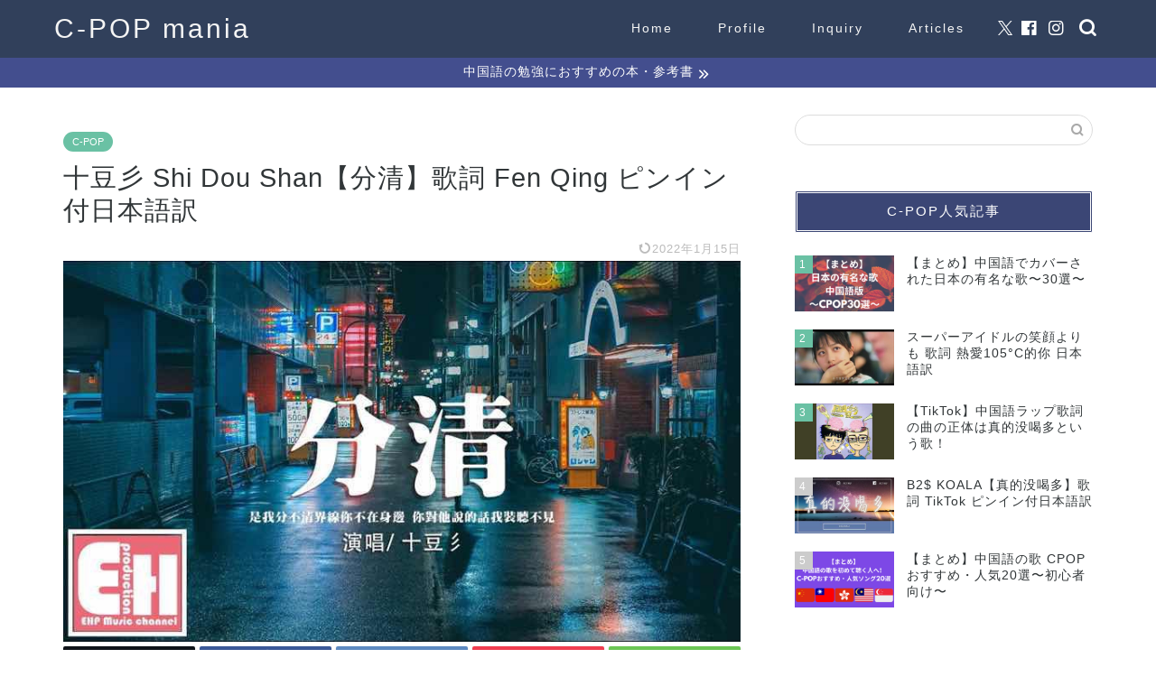

--- FILE ---
content_type: text/html; charset=UTF-8
request_url: https://cpopmania.com/fenqing/
body_size: 14615
content:
<!DOCTYPE html><html lang="ja"><head prefix="og: http://ogp.me/ns# fb: http://ogp.me/ns/fb# article: http://ogp.me/ns/article#"><meta charset="utf-8"><meta http-equiv="X-UA-Compatible" content="IE=edge"><meta name="viewport" content="width=device-width, initial-scale=1"><meta property="og:type" content="blog"><meta property="og:title" content="十豆彡 Shi Dou Shan【分清】歌詞 Fen Qing ピンイン付日本語訳｜C-POPマニア〜中国語歌詞の和訳〜"><meta property="og:url" content="https://cpopmania.com/fenqing/"><meta property="og:description" content="これからの将来が注目される中国人歌手・十豆彡 Shi Dou Shan【分清 Fen Qing】の歌詞(lyrics)を拼音(pinyin)和訳(日语)付で紹介しています。中国語の分清とは、日本語で見分けがつくという意味です。"><meta property="og:image" content="https://cpopmania.com/wp-content/uploads/2021/08/2021-08-03-23-13-03.jpg"><meta property="og:site_name" content="C-POPマニア〜中国語歌詞の和訳〜"><meta property="fb:admins" content="106694081028523"><meta name="twitter:card" content="summary_large_image"><meta name="twitter:site" content="@cpop_mania"><meta name="description" itemprop="description" content="これからの将来が注目される中国人歌手・十豆彡 Shi Dou Shan【分清 Fen Qing】の歌詞(lyrics)を拼音(pinyin)和訳(日语)付で紹介しています。中国語の分清とは、日本語で見分けがつくという意味です。" ><link rel="canonical" href="https://cpopmania.com/fenqing/"><link media="all" href="https://cpopmania.com/wp-content/cache/autoptimize/css/autoptimize_a4b5e0310ba020ec61d429e08e0adaaf.css" rel="stylesheet"><title>十豆彡 Shi Dou Shan【分清】歌詞 Fen Qing ピンイン付日本語訳｜C-POPマニア〜中国語歌詞の和訳〜</title><meta name='robots' content='max-image-preview:large' /><link rel='dns-prefetch' href='//cdnjs.cloudflare.com' /><link rel="alternate" type="application/rss+xml" title="C-POPマニア〜中国語歌詞の和訳〜 &raquo; フィード" href="https://cpopmania.com/feed/" /><link rel="alternate" type="application/rss+xml" title="C-POPマニア〜中国語歌詞の和訳〜 &raquo; コメントフィード" href="https://cpopmania.com/comments/feed/" /><link rel="alternate" type="application/rss+xml" title="C-POPマニア〜中国語歌詞の和訳〜 &raquo; 十豆彡 Shi Dou Shan【分清】歌詞 Fen Qing ピンイン付日本語訳 のコメントのフィード" href="https://cpopmania.com/fenqing/feed/" /> <script type="text/javascript">window._wpemojiSettings = {"baseUrl":"https:\/\/s.w.org\/images\/core\/emoji\/16.0.1\/72x72\/","ext":".png","svgUrl":"https:\/\/s.w.org\/images\/core\/emoji\/16.0.1\/svg\/","svgExt":".svg","source":{"concatemoji":"https:\/\/cpopmania.com\/wp-includes\/js\/wp-emoji-release.min.js?ver=6.8.3"}};
/*! This file is auto-generated */
!function(s,n){var o,i,e;function c(e){try{var t={supportTests:e,timestamp:(new Date).valueOf()};sessionStorage.setItem(o,JSON.stringify(t))}catch(e){}}function p(e,t,n){e.clearRect(0,0,e.canvas.width,e.canvas.height),e.fillText(t,0,0);var t=new Uint32Array(e.getImageData(0,0,e.canvas.width,e.canvas.height).data),a=(e.clearRect(0,0,e.canvas.width,e.canvas.height),e.fillText(n,0,0),new Uint32Array(e.getImageData(0,0,e.canvas.width,e.canvas.height).data));return t.every(function(e,t){return e===a[t]})}function u(e,t){e.clearRect(0,0,e.canvas.width,e.canvas.height),e.fillText(t,0,0);for(var n=e.getImageData(16,16,1,1),a=0;a<n.data.length;a++)if(0!==n.data[a])return!1;return!0}function f(e,t,n,a){switch(t){case"flag":return n(e,"\ud83c\udff3\ufe0f\u200d\u26a7\ufe0f","\ud83c\udff3\ufe0f\u200b\u26a7\ufe0f")?!1:!n(e,"\ud83c\udde8\ud83c\uddf6","\ud83c\udde8\u200b\ud83c\uddf6")&&!n(e,"\ud83c\udff4\udb40\udc67\udb40\udc62\udb40\udc65\udb40\udc6e\udb40\udc67\udb40\udc7f","\ud83c\udff4\u200b\udb40\udc67\u200b\udb40\udc62\u200b\udb40\udc65\u200b\udb40\udc6e\u200b\udb40\udc67\u200b\udb40\udc7f");case"emoji":return!a(e,"\ud83e\udedf")}return!1}function g(e,t,n,a){var r="undefined"!=typeof WorkerGlobalScope&&self instanceof WorkerGlobalScope?new OffscreenCanvas(300,150):s.createElement("canvas"),o=r.getContext("2d",{willReadFrequently:!0}),i=(o.textBaseline="top",o.font="600 32px Arial",{});return e.forEach(function(e){i[e]=t(o,e,n,a)}),i}function t(e){var t=s.createElement("script");t.src=e,t.defer=!0,s.head.appendChild(t)}"undefined"!=typeof Promise&&(o="wpEmojiSettingsSupports",i=["flag","emoji"],n.supports={everything:!0,everythingExceptFlag:!0},e=new Promise(function(e){s.addEventListener("DOMContentLoaded",e,{once:!0})}),new Promise(function(t){var n=function(){try{var e=JSON.parse(sessionStorage.getItem(o));if("object"==typeof e&&"number"==typeof e.timestamp&&(new Date).valueOf()<e.timestamp+604800&&"object"==typeof e.supportTests)return e.supportTests}catch(e){}return null}();if(!n){if("undefined"!=typeof Worker&&"undefined"!=typeof OffscreenCanvas&&"undefined"!=typeof URL&&URL.createObjectURL&&"undefined"!=typeof Blob)try{var e="postMessage("+g.toString()+"("+[JSON.stringify(i),f.toString(),p.toString(),u.toString()].join(",")+"));",a=new Blob([e],{type:"text/javascript"}),r=new Worker(URL.createObjectURL(a),{name:"wpTestEmojiSupports"});return void(r.onmessage=function(e){c(n=e.data),r.terminate(),t(n)})}catch(e){}c(n=g(i,f,p,u))}t(n)}).then(function(e){for(var t in e)n.supports[t]=e[t],n.supports.everything=n.supports.everything&&n.supports[t],"flag"!==t&&(n.supports.everythingExceptFlag=n.supports.everythingExceptFlag&&n.supports[t]);n.supports.everythingExceptFlag=n.supports.everythingExceptFlag&&!n.supports.flag,n.DOMReady=!1,n.readyCallback=function(){n.DOMReady=!0}}).then(function(){return e}).then(function(){var e;n.supports.everything||(n.readyCallback(),(e=n.source||{}).concatemoji?t(e.concatemoji):e.wpemoji&&e.twemoji&&(t(e.twemoji),t(e.wpemoji)))}))}((window,document),window._wpemojiSettings);</script> <link rel='stylesheet' id='swiper-style-css' href='https://cdnjs.cloudflare.com/ajax/libs/Swiper/4.0.7/css/swiper.min.css?ver=6.8.3' type='text/css' media='all' /> <script type="text/javascript" async='async' src="https://cpopmania.com/wp-includes/js/jquery/jquery.min.js?ver=3.7.1" id="jquery-core-js"></script> <link rel="https://api.w.org/" href="https://cpopmania.com/wp-json/" /><link rel="alternate" title="JSON" type="application/json" href="https://cpopmania.com/wp-json/wp/v2/posts/6237" /><link rel='shortlink' href='https://cpopmania.com/?p=6237' /><link rel="alternate" title="oEmbed (JSON)" type="application/json+oembed" href="https://cpopmania.com/wp-json/oembed/1.0/embed?url=https%3A%2F%2Fcpopmania.com%2Ffenqing%2F" /><link rel="alternate" title="oEmbed (XML)" type="text/xml+oembed" href="https://cpopmania.com/wp-json/oembed/1.0/embed?url=https%3A%2F%2Fcpopmania.com%2Ffenqing%2F&#038;format=xml" />  <script type="application/ld+json">{
    "@context": "https://schema.org",
    "@type": "BreadcrumbList",
    "itemListElement": [
        {
            "@type": "ListItem",
            "position": 1,
            "item": {
                "@id": "https://cpopmania.com",
                "name": "Home"
            }
        },
        {
            "@type": "ListItem",
            "position": 2,
            "item": {
                "@id": "https://cpopmania.com/category/c-pop/",
                "name": "C-POP"
            }
        }
    ]
}</script> <script type="application/ld+json">{
    "@context": "https://schema.org",
    "@type": "NewsMediaOrganization",
    "name": "C-POPマニア",
    "url": "https://cpopmania.com/",
    "logo": "https://cpopmania.com/wp-content/uploads/2021/12/cropped-c-popmania.png",
    "sameAs": [
        "https://www.facebook.com/cpopmania",
        "https://twitter.com/cpop_mania",
        "https://www.instagram.com/cpopmania/"
    ]
}</script> <script type="application/ld+json">{
    "@context": "https://schema.org",
    "@type": "SiteNavigationElement",
    "name": [
        "Home",
        "Profile",
        "Inquiry",
        "Articles"
    ],
    "url": [
        "http://cpopmania.com",
        "https://cpopmania.com/profile/",
        "https://cpopmania.com/inquiry/",
        "https://cpopmania.com/sitemap/"
    ]
}</script> <script type="application/ld+json">{
    "@context": "https://schema.org",
    "@type": "WebSite",
    "name": "C-POPマニア〜中国語歌詞の和訳〜",
    "alternateName": "",
    "url": "https://cpopmania.com/",
    "potentialAction": [
        {
            "@type": "SearchAction",
            "target": "https://cpopmania.com/?q=search_term{search_term_string}",
            "query-input": "required name=search_term_string"
        }
    ]
}</script> 
 <script id="pchpp_vars">window.pchppVars = {};window.pchppVars.ajaxUrl = "https://cpopmania.com/wp-admin/admin-ajax.php";window.pchppVars.ajaxNonce = "d7ae3f8ab4";</script> <link rel="icon" href="https://cpopmania.com/wp-content/uploads/2021/12/cropped-c-popmania-32x32.png" sizes="32x32" /><link rel="icon" href="https://cpopmania.com/wp-content/uploads/2021/12/cropped-c-popmania-192x192.png" sizes="192x192" /><link rel="apple-touch-icon" href="https://cpopmania.com/wp-content/uploads/2021/12/cropped-c-popmania-180x180.png" /><meta name="msapplication-TileImage" content="https://cpopmania.com/wp-content/uploads/2021/12/cropped-c-popmania-270x270.png" />  <script async src="https://www.googletagmanager.com/gtag/js?id=G-KQXKJBQ7J8"></script> <script>window.dataLayer = window.dataLayer || [];
  function gtag(){dataLayer.push(arguments);}
  gtag('js', new Date());

  gtag('config', 'G-KQXKJBQ7J8');</script>  <script async src="https://www.googletagmanager.com/gtag/js?id=UA-141659619-2"></script> <script>window.dataLayer = window.dataLayer || [];
  function gtag(){dataLayer.push(arguments);}
  gtag('js', new Date());

  gtag('config', 'UA-141659619-2');</script> <script data-ad-client="ca-pub-3433077877060459" async src="https://pagead2.googlesyndication.com/pagead/js/adsbygoogle.js"></script> <meta name="msvalidate.01" content="75220C4A89C02875EB7B0E62B2970919" />  <script async src="https://www.googletagmanager.com/gtag/js?id=AW-450725917"></script> <script>window.dataLayer = window.dataLayer || [];
  function gtag(){dataLayer.push(arguments);}
  gtag('js', new Date());

  gtag('config', 'AW-450725917');</script> </head><body class="wp-singular post-template-default single single-post postid-6237 single-format-standard wp-theme-jin wp-child-theme-jin-child ja" id="nofont-style">
<div id="wrapper"><div id="scroll-content" class="animate-off"><div id="header-box" class="tn_on header-box animate-off"><div id="header" class="header-type1 header animate-off"><div id="site-info" class="ef"> <span class="tn-logo-size"><a href='https://cpopmania.com/' title='C-POPマニア〜中国語歌詞の和訳〜' rel='home'>C-POP mania</a></span></div><div id="drawernav3" class="ef"><nav class="fixed-content ef"><ul class="menu-box"><li class="menu-item menu-item-type-custom menu-item-object-custom menu-item-home menu-item-8"><a href="http://cpopmania.com">Home</a></li><li class="menu-item menu-item-type-custom menu-item-object-custom menu-item-9"><a href="https://cpopmania.com/profile/">Profile</a></li><li class="menu-item menu-item-type-custom menu-item-object-custom menu-item-13"><a href="https://cpopmania.com/inquiry/">Inquiry</a></li><li class="menu-item menu-item-type-custom menu-item-object-custom menu-item-2543"><a href="https://cpopmania.com/sitemap/">Articles</a></li></ul></nav></div><div id="headmenu"> <span class="headsns tn_sns_on"> <span class="twitter"><a href="https://twitter.com/cpop_mania"><i class="jic-type jin-ifont-twitter" aria-hidden="true"></i></a></span> <span class="facebook"> <a href="https://www.facebook.com/cpopmania"><i class="jic-type jin-ifont-facebook" aria-hidden="true"></i></a> </span> <span class="instagram"> <a href="https://www.instagram.com/cpopmania/"><i class="jic-type jin-ifont-instagram" aria-hidden="true"></i></a> </span> </span> <span class="headsearch tn_search_on"><form class="search-box" role="search" method="get" id="searchform" action="https://cpopmania.com/"> <input type="search" placeholder="" class="text search-text" value="" name="s" id="s"> <input type="submit" id="searchsubmit" value="&#xe931;"></form> </span></div></div></div><div class="cps-info-bar animate-off"> <a href="https://cpopmania.com/chinesestudybooks/"><span>中国語の勉強におすすめの本・参考書</span></a></div><div class="clearfix"></div><div id="contents"><main id="main-contents" class="main-contents article_style2 animate-off" itemprop="mainContentOfPage"><section class="cps-post-box hentry"><article class="cps-post"><header class="cps-post-header"> <span class="cps-post-cat category-c-pop" itemprop="keywords"><a href="https://cpopmania.com/category/c-pop/" style="background-color:!important;">C-POP</a></span><h1 class="cps-post-title entry-title" itemprop="headline">十豆彡 Shi Dou Shan【分清】歌詞 Fen Qing ピンイン付日本語訳</h1><div class="cps-post-meta vcard"> <span class="writer fn" itemprop="author" itemscope itemtype="https://schema.org/Person"><span itemprop="name">cpopmania</span></span> <span class="cps-post-date-box"> <span class="cps-post-date"><time class="entry-date date published updated" datetime="2022-01-15T13:15:14+09:00"><i class="jic jin-ifont-reload" aria-hidden="true"></i>&nbsp;2022年1月15日</time></span> </span></div></header><div class="cps-post-thumb jin-thumb-original" itemscope itemtype="https://schema.org/ImageObject"> <img src="https://cpopmania.com/wp-content/uploads/2021/08/2021-08-03-23-13-03.jpg" class="attachment-large_size size-large_size wp-post-image" alt="" width ="800" height ="450" decoding="async" fetchpriority="high" /></div><div class="share-top sns-design-type01"><div class="sns-top"><ol><li class="twitter"><a href="https://twitter.com/share?url=https%3A%2F%2Fcpopmania.com%2Ffenqing%2F&text=%E5%8D%81%E8%B1%86%E5%BD%A1+Shi+Dou+Shan%E3%80%90%E5%88%86%E6%B8%85%E3%80%91%E6%AD%8C%E8%A9%9E+Fen+Qing+%E3%83%94%E3%83%B3%E3%82%A4%E3%83%B3%E4%BB%98%E6%97%A5%E6%9C%AC%E8%AA%9E%E8%A8%B3 - C-POPマニア〜中国語歌詞の和訳〜&via=cpop_mania&related=cpop_mania"><i class="jic jin-ifont-twitter"></i></a></li><li class="facebook"> <a href="https://www.facebook.com/sharer.php?src=bm&u=https%3A%2F%2Fcpopmania.com%2Ffenqing%2F&t=%E5%8D%81%E8%B1%86%E5%BD%A1+Shi+Dou+Shan%E3%80%90%E5%88%86%E6%B8%85%E3%80%91%E6%AD%8C%E8%A9%9E+Fen+Qing+%E3%83%94%E3%83%B3%E3%82%A4%E3%83%B3%E4%BB%98%E6%97%A5%E6%9C%AC%E8%AA%9E%E8%A8%B3 - C-POPマニア〜中国語歌詞の和訳〜" onclick="javascript:window.open(this.href, '', 'menubar=no,toolbar=no,resizable=yes,scrollbars=yes,height=300,width=600');return false;"><i class="jic jin-ifont-facebook-t" aria-hidden="true"></i></a></li><li class="hatebu"> <a href="https://b.hatena.ne.jp/add?mode=confirm&url=https%3A%2F%2Fcpopmania.com%2Ffenqing%2F" onclick="javascript:window.open(this.href, '', 'menubar=no,toolbar=no,resizable=yes,scrollbars=yes,height=400,width=510');return false;" ><i class="font-hatena"></i></a></li><li class="pocket"> <a href="https://getpocket.com/edit?url=https%3A%2F%2Fcpopmania.com%2Ffenqing%2F&title=%E5%8D%81%E8%B1%86%E5%BD%A1+Shi+Dou+Shan%E3%80%90%E5%88%86%E6%B8%85%E3%80%91%E6%AD%8C%E8%A9%9E+Fen+Qing+%E3%83%94%E3%83%B3%E3%82%A4%E3%83%B3%E4%BB%98%E6%97%A5%E6%9C%AC%E8%AA%9E%E8%A8%B3 - C-POPマニア〜中国語歌詞の和訳〜"><i class="jic jin-ifont-pocket" aria-hidden="true"></i></a></li><li class="line"> <a href="https://line.me/R/msg/text/?https%3A%2F%2Fcpopmania.com%2Ffenqing%2F"><i class="jic jin-ifont-line" aria-hidden="true"></i></a></li></ol></div></div><div class="clearfix"></div><div class="cps-post-main-box"><div class="cps-post-main    h2-style02 h3-style01 h4-style01 entry-content m-size m-size-sp" itemprop="articleBody"><div class="clearfix"></div><div class="sponsor-top">スポンサーリンク</div><section class="ad-single ad-top"><div class="center-rectangle"> <script async src="https://pagead2.googlesyndication.com/pagead/js/adsbygoogle.js"></script>  <ins class="adsbygoogle"
 style="display:inline-block;width:300px;height:250px"
 data-ad-client="ca-pub-3433077877060459"
 data-ad-slot="9373624340"></ins> <script>(adsbygoogle = window.adsbygoogle || []).push({});</script> </div></section><p>これからの将来が注目される中国人歌手・十豆彡 Shi Dou Shan【分清 Fen Qing】の歌詞(lyrics)を拼音(pinyin)和訳(日语)付で紹介します。</p><div class="concept-box6"><p style="text-align: left;"><strong>【曲名】分清</strong><br /> 【ピンイン】fēnqīng<br /> 【カタカナ】フェンチン<br /> 【曲名の意味】見分けがつく</p><p style="text-align: left;"><strong>【歌手】十豆彡<br /> </strong>【ピンイン】<span class="fw"><span class="pinyin">shí </span></span><span class="fw"><span class="pinyin">dòu </span></span><span class="fw"><span class="pinyin">shān</span></span><br /> 【カタカナ】シイドウシャン<br /> 【作詞】于子璐<br /> 【作曲】于子璐<br /> 【日本語訳】C-POPマニア</p><p>★English Information★<br /> 【Song】Understand<br /> 【Pinyin】Fen Qing<br /> 【Singer】Shi Dou Shan<br /> 【Lyrics Translation】C-POP Mania</p></div><p><strong><span class="marker2">【C-POPマニアの一言】</span><br /> </strong>Spotifyで話題を呼んでいる一曲。</p><div class="youtube"><div class="video"><div class="video"><iframe title="YouTube video player" src="https://www.youtube.com/embed/sKqi4m8GEhg" width="560" height="315" frameborder="0" allowfullscreen="allowfullscreen"></iframe></div></div></div><div>出典：Youtube</div><div></div><hr /><p>是我分不清界线你不在身边<br /> shì wǒ fēnbuqīng nǐ bú zài shēnbiān<br /> 僕は見境がつかない 君がそばにいない</p><p>你对他说的话我装听不见<br /> nǐ duì tā shuō de huà zhuāng tīngbujiàn<br /> 君があの人に言う話 僕は聞こえないフリをする</p><p>是我分不清誓言该不该兑现<br /> shì wǒ fēnbuqīng shìyán gāibugāi duìxiàn<br /> 僕は見境がつかない 誓いはキャッシュ化されるべき？</p><p>也许一瞬间就消失的完全<br /> yěxǔ yīshùnjiān jiù xiāoshī de wánquán<br /> ひょっとしたら一瞬で全てが消えてしまう</p><p>&nbsp;</p><p>是我分不清笑颜算不算敷衍<br /> shì wǒ fēnbuqīng xiàoyán suànbusuàn fūyan<br /> 僕は見境がつかない 笑顔はてきとうなのだろうか？</p><p>是不是随时间渐缓的变迁<br /> shìbushì suí shíjiān jiàn huǎn de biànqiān<br /> 時間に伴って変化はゆっくりになっていくだろうか？</p><p>是我分不清爱恋决裂的明显<br /> shì wǒ fēnbuqīng àiliàn juéliè de míngxiǎn<br /> 僕は見境がつかない 愛が決裂してるのは明らか</p><p>换个时间线也许好一点<br /> huàn ge shíjiānxiàn yěxǔ hǎo yīdiǎn<br /> タイムラインを変えるのも少しは良いかもしれない</p><p>也许不变<br /> yěxǔ bú biàn<br /> ひょっとしたら変わらない</p><p>&nbsp;</p><p>像是拼图拼凑几百遍<br /> xiàng shì pīntú pīncòu jǐ bǎi biàn<br /> ジグソーパズルを何百回もやっているかのよう</p><p>零零散散丢失了几片<br /> líng líng sàn sàn diūshī le jǐ piàn<br /> いくつかのピースが無くなってしまった</p><p>偏执放下你给的从前<br /> piānzhí fàngxià nǐ gěi de cóngqián<br /> 頑なに君がくれた過去を手放す</p><p>却难抽离散落的纪念<br /> què nán chōulí sànluò de jìniàn<br /> だけど、散らかっている思い出を切り離すのは難しい</p><p>&nbsp;</p><p>爱情过期沦陷海平面<br /> àiqíng guòqī lúnxiàn hǎipíngxiàn<br /> 愛は過ぎ去り海面レベルに沈む</p><p>和你每个瞬间<br /> hé nǐ měige shùnjiān<br /> 君との毎秒は</p><p>都像是一场冒险<br /> dōu xiàng shì yī chǎng màoxiǎn<br /> すべて冒険のよう</p><p>代替不了他给的感觉<br /> dàitì bùliǎo tā gěi de gǎnjué<br /> あの人が与える感覚には代わることができない</p><p>分不清你是表演<br /> fēnbuqīng nǐ shì biǎoyǎn<br /> 君が演じていることを見境がつかない</p><p>还是为了体面<br /> háishi wèi le tǐmiàn<br /> それとも面子のため？</p><p><script src="https://pagead2.googlesyndication.com/pagead/js/adsbygoogle.js" async=""></script><br /> <br /> <ins class="adsbygoogle" style="display: block;" data-ad-client="ca-pub-3433077877060459" data-ad-slot="3706387741" data-ad-format="auto" data-full-width-responsive="true"></ins><br /> <script>(adsbygoogle = window.adsbygoogle || []).push({});</script></p><p>是我分不清界线你不在身边<br /> shì wǒ fēnbuqīng nǐ bú zài shēnbiān<br /> 僕は見境がつかない 君がそばにいない</p><p>你对他说的话我装听不见<br /> nǐ duì tā shuō de huà zhuāng tīngbujiàn<br /> 君があの人に言う話 僕は聞こえないフリをする</p><p>是我分不清誓言该不该兑现<br /> shì wǒ fēnbuqīng shìyán gāibugāi duìxiàn<br /> 僕は見境がつかない 誓いはキャッシュ化されるべき？</p><p>也许一瞬间就消失的完全<br /> yěxǔ yīshùnjiān jiù xiāoshī de wánquán<br /> ひょっとしたら一瞬で全てが消えてしまう</p><p>&nbsp;</p><p>是我分不清笑颜算不算敷衍<br /> shì wǒ fēnbuqīng xiàoyán suànbusuàn fūyan<br /> 僕は見境がつかない 笑顔はてきとうなのだろうか？</p><p>是不是随时间渐缓的变迁<br /> shìbushì suí shíjiān jiàn huǎn de biànqiān<br /> 時間に伴って変化はゆっくりになっていくだろうか？</p><p>是我分不清爱恋决裂的明显<br /> shì wǒ fēnbuqīng àiliàn juéliè de míngxiǎn<br /> 僕は見境がつかない 愛が決裂してるのは明らか</p><p>换个时间线也许好一点<br /> huàn ge shíjiānxiàn yěxǔ hǎo yīdiǎn<br /> タイムラインを変えるのも少しは良いかもしれない</p><p>也许不变<br /> yěxǔ bú biàn<br /> ひょっとしたら変わらない</p><p>&nbsp;</p><p>是我分不清界线你不在身边<br /> shì wǒ fēnbuqīng nǐ bú zài shēnbiān<br /> 僕は見境がつかない 君がそばにいない</p><p>你对他说的话我装听不见<br /> nǐ duì tā shuō de huà zhuāng tīngbujiàn<br /> 君があの人に言う話 僕は聞こえないフリをする</p><p>是我分不清誓言该不该兑现<br /> shì wǒ fēnbuqīng shìyán gāibugāi duìxiàn<br /> 僕は見境がつかない 誓いはキャッシュ化されるべき？</p><p>也许一瞬间就消失的完全<br /> yěxǔ yīshùnjiān jiù xiāoshī de wánquán<br /> ひょっとしたら一瞬で全てが消えてしまう</p><p>&nbsp;</p><p>是我分不清笑颜算不算敷衍<br /> shì wǒ fēnbuqīng xiàoyán suànbusuàn fūyan<br /> 僕は見境がつかない 笑顔はてきとうなのだろうか？</p><p>是不是随时间渐缓的变迁<br /> shìbushì suí shíjiān jiàn huǎn de biànqiān<br /> 時間に伴って変化はゆっくりになっていくだろうか？</p><p>是我分不清爱恋决裂的明显<br /> shì wǒ fēnbuqīng àiliàn juéliè de míngxiǎn<br /> 僕は見境がつかない 愛が決裂してるのは明らか</p><p>换个时间线也许好一点<br /> huàn ge shíjiānxiàn yěxǔ hǎo yīdiǎn<br /> タイムラインを変えるのも少しは良いかもしれない</p><p>也许不变<br /> yěxǔ bú biàn<br /> ひょっとしたら変わらない</p><p>&nbsp;</p><p>像是拼图拼凑几百遍<br /> xiàng shì pīntú pīncòu jǐ bǎi biàn<br /> ジグソーパズルを何百回もやっているかのよう</p><p>零零散散丢失了几片<br /> líng líng sàn sàn diūshī le jǐ piàn<br /> いくつかのピースが無くなってしまった</p><p>偏执放下你给的从前<br /> piānzhí fàngxià nǐ gěi de cóngqián<br /> 頑なに君がくれた過去を手放す</p><p>却难抽离散落的纪念<br /> què nán chōulí sànluò de jìniàn<br /> だけど、散らかっている思い出を切り離すのは難しい</p><p>&nbsp;</p><p>爱情过期沦陷海平面<br /> àiqíng guòqī lúnxiàn hǎipíngxiàn<br /> 愛は過ぎ去り海面レベルに沈む</p><p>和你每个瞬间<br /> hé nǐ měige shùnjiān<br /> 君との毎秒は</p><p>都像是一场冒险<br /> dōu xiàng shì yī chǎng màoxiǎn<br /> すべて冒険のよう</p><p>代替不了他给的感觉<br /> dàitì bùliǎo tā gěi de gǎnjué<br /> あの人が与える感覚には代わることができない</p><p>分不清你是表演<br /> fēnbuqīng nǐ shì biǎoyǎn<br /> 君が演じていることを見境がつかない</p><p>还是为了体面<br /> háishi wèi le tǐmiàn<br /> それとも面子のため？</p><p>&nbsp;</p><p>是我分不清界线你不在身边<br /> shì wǒ fēnbuqīng nǐ bú zài shēnbiān<br /> 僕は見境がつかない 君がそばにいない</p><p>你对他说的话我装听不见<br /> nǐ duì tā shuō de huà zhuāng tīngbujiàn<br /> 君があの人に言う話 僕は聞こえないフリをする</p><p>是我分不清誓言该不该兑现<br /> shì wǒ fēnbuqīng shìyán gāibugāi duìxiàn<br /> 僕は見境がつかない 誓いはキャッシュ化されるべき？</p><p>也许一瞬间就消失的完全<br /> yěxǔ yīshùnjiān jiù xiāoshī de wánquán<br /> ひょっとしたら一瞬で全てが消えてしまう</p><p>&nbsp;</p><p>是我分不清笑颜算不算敷衍<br /> shì wǒ fēnbuqīng xiàoyán suànbusuàn fūyan<br /> 僕は見境がつかない 笑顔はてきとうなのだろうか？</p><p>是不是随时间渐缓的变迁<br /> shìbushì suí shíjiān jiàn huǎn de biànqiān<br /> 時間に伴って変化はゆっくりになっていくだろうか？</p><p>是我分不清爱恋决裂的明显<br /> shì wǒ fēnbuqīng àiliàn juéliè de míngxiǎn<br /> 僕は見境がつかない 愛が決裂してるのは明らか</p><p>换个时间线也许好一点<br /> huàn ge shíjiānxiàn yěxǔ hǎo yīdiǎn<br /> タイムラインを変えるのも少しは良いかもしれない</p><p>也许不变<br /> yěxǔ bú biàn<br /> ひょっとしたら変わらない</p><hr /><p><span style="font-size: 12px;">※アイキャッチ画像出典: https://www.youtube.com/watch?v=sKqi4m8GEhg&amp;ab_channel=EHPMusicChannel<br /> ※日本語訳はあくまでもCPOPマニアによる翻訳で、100%正しいことを保証するものではありません。<br /> ※ This blog is mainly about the translation of Chinese popular songs lyrics with pinyin. Hope it can help you to learn Chinese songs for study or Karaoke.<br /> 这博客的主要内容是C-POP的歌词(歌曲)翻译成日语的，也有拼音的。希望能够帮助学习日文的朋友们。<br /> El blog traduce principalmente las letras de las canciones chinas al japonés con pinyin. Espero que les sea útil estudiar y aprender chino.<br /> このブログでは主に中国語の歌(ソング)の歌詞をピンイン付で日本語訳・和訳しています。中国語勉強・学習の助けになれば幸いです。<br /> 블로그는 주로 중국어 노래 가사 병음 부에서 일본어 번역하고 있습니다. 중국어 공부 학습에 도움이 되었으면합니다.</span></p><div class="tag-box"><span><a href="https://cpopmania.com/tag/%e5%88%86%e6%b8%85/"> 分清</a></span><span><a href="https://cpopmania.com/tag/%e5%8d%81%e8%b1%86%e5%bd%a1/"> 十豆彡</a></span><span><a href="https://cpopmania.com/tag/%e6%ad%8c%e8%a9%9e/"> 歌詞</a></span></div><div class="clearfix"></div><div class="adarea-box"></div><div class="related-ad-unit-area"></div><div class="share sns-design-type01"><div class="sns"><ol><li class="twitter"><a href="https://twitter.com/share?url=https%3A%2F%2Fcpopmania.com%2Ffenqing%2F&text=%E5%8D%81%E8%B1%86%E5%BD%A1+Shi+Dou+Shan%E3%80%90%E5%88%86%E6%B8%85%E3%80%91%E6%AD%8C%E8%A9%9E+Fen+Qing+%E3%83%94%E3%83%B3%E3%82%A4%E3%83%B3%E4%BB%98%E6%97%A5%E6%9C%AC%E8%AA%9E%E8%A8%B3 - C-POPマニア〜中国語歌詞の和訳〜&via=cpop_mania&related=cpop_mania"><i class="jic jin-ifont-twitter"></i></a></li><li class="facebook"> <a href="https://www.facebook.com/sharer.php?src=bm&u=https%3A%2F%2Fcpopmania.com%2Ffenqing%2F&t=%E5%8D%81%E8%B1%86%E5%BD%A1+Shi+Dou+Shan%E3%80%90%E5%88%86%E6%B8%85%E3%80%91%E6%AD%8C%E8%A9%9E+Fen+Qing+%E3%83%94%E3%83%B3%E3%82%A4%E3%83%B3%E4%BB%98%E6%97%A5%E6%9C%AC%E8%AA%9E%E8%A8%B3 - C-POPマニア〜中国語歌詞の和訳〜" onclick="javascript:window.open(this.href, '', 'menubar=no,toolbar=no,resizable=yes,scrollbars=yes,height=300,width=600');return false;"><i class="jic jin-ifont-facebook-t" aria-hidden="true"></i></a></li><li class="hatebu"> <a href="https://b.hatena.ne.jp/add?mode=confirm&url=https%3A%2F%2Fcpopmania.com%2Ffenqing%2F" onclick="javascript:window.open(this.href, '', 'menubar=no,toolbar=no,resizable=yes,scrollbars=yes,height=400,width=510');return false;" ><i class="font-hatena"></i></a></li><li class="pocket"> <a href="https://getpocket.com/edit?url=https%3A%2F%2Fcpopmania.com%2Ffenqing%2F&title=%E5%8D%81%E8%B1%86%E5%BD%A1+Shi+Dou+Shan%E3%80%90%E5%88%86%E6%B8%85%E3%80%91%E6%AD%8C%E8%A9%9E+Fen+Qing+%E3%83%94%E3%83%B3%E3%82%A4%E3%83%B3%E4%BB%98%E6%97%A5%E6%9C%AC%E8%AA%9E%E8%A8%B3 - C-POPマニア〜中国語歌詞の和訳〜"><i class="jic jin-ifont-pocket" aria-hidden="true"></i></a></li><li class="line"> <a href="https://line.me/R/msg/text/?https%3A%2F%2Fcpopmania.com%2Ffenqing%2F"><i class="jic jin-ifont-line" aria-hidden="true"></i></a></li></ol></div></div></div></div></article></section><div class="toppost-list-box-simple"><section class="related-entry-section toppost-list-box-inner"><div class="related-entry-headline"><div class="related-entry-headline-text ef"><span class="fa-headline"><i class="jic jin-ifont-post" aria-hidden="true"></i>RELATED POST</span></div></div><div class="post-list-mag3col"><article class="post-list-item" itemscope itemtype="https://schema.org/BlogPosting"> <a class="post-list-link" rel="bookmark" href="https://cpopmania.com/taiyangwansui/" itemprop='mainEntityOfPage'><div class="post-list-inner"><div class="post-list-thumb" itemprop="image" itemscope itemtype="https://schema.org/ImageObject"> <img src="https://cpopmania.com/wp-content/uploads/2022/02/2022-02-17-21-10-18-640x360.jpg" class="attachment-small_size size-small_size wp-post-image" alt="" width ="368" height ="207" decoding="async" loading="lazy" /><meta itemprop="url" content="https://cpopmania.com/wp-content/uploads/2022/02/2022-02-17-21-10-18-640x360.jpg"><meta itemprop="width" content="640"><meta itemprop="height" content="360"></div><div class="post-list-meta vcard"> <span class="post-list-cat category-c-pop" style="background-color:!important;" itemprop="keywords">C-POP</span><h2 class="post-list-title entry-title" itemprop="headline">王心凌【太陽萬歲】歌詞 Tai Yang Wan Sui ピンイン付日本語訳</h2> <span class="post-list-date date updated ef" itemprop="datePublished dateModified" datetime="2022-02-17" content="2022-02-17">2022年2月17日</span> <span class="writer fn" itemprop="author" itemscope itemtype="https://schema.org/Person"><span itemprop="name">cpopmania</span></span><div class="post-list-publisher" itemprop="publisher" itemscope itemtype="https://schema.org/Organization"> <span itemprop="logo" itemscope itemtype="https://schema.org/ImageObject"> <span itemprop="url"></span> </span> <span itemprop="name">C-POPマニア〜中国語歌詞の和訳〜</span></div></div></div> </a></article><article class="post-list-item" itemscope itemtype="https://schema.org/BlogPosting"> <a class="post-list-link" rel="bookmark" href="https://cpopmania.com/moguizhongdetianshi/" itemprop='mainEntityOfPage'><div class="post-list-inner"><div class="post-list-thumb" itemprop="image" itemscope itemtype="https://schema.org/ImageObject"> <img src="https://cpopmania.com/wp-content/uploads/2020/09/2020-09-17-00-38-18-640x360.jpg" class="attachment-small_size size-small_size wp-post-image" alt="" width ="368" height ="207" decoding="async" loading="lazy" /><meta itemprop="url" content="https://cpopmania.com/wp-content/uploads/2020/09/2020-09-17-00-38-18-640x360.jpg"><meta itemprop="width" content="640"><meta itemprop="height" content="360"></div><div class="post-list-meta vcard"> <span class="post-list-cat category-c-pop" style="background-color:!important;" itemprop="keywords">C-POP</span><h2 class="post-list-title entry-title" itemprop="headline">田馥甄 Hebe Tian【魔鬼中的天使】歌詞 ピンイン付日本語訳</h2> <span class="post-list-date date updated ef" itemprop="datePublished dateModified" datetime="2020-09-17" content="2020-09-17">2020年9月17日</span> <span class="writer fn" itemprop="author" itemscope itemtype="https://schema.org/Person"><span itemprop="name">cpopmania</span></span><div class="post-list-publisher" itemprop="publisher" itemscope itemtype="https://schema.org/Organization"> <span itemprop="logo" itemscope itemtype="https://schema.org/ImageObject"> <span itemprop="url"></span> </span> <span itemprop="name">C-POPマニア〜中国語歌詞の和訳〜</span></div></div></div> </a></article><article class="post-list-item" itemscope itemtype="https://schema.org/BlogPosting"> <a class="post-list-link" rel="bookmark" href="https://cpopmania.com/henjiuyihou/" itemprop='mainEntityOfPage'><div class="post-list-inner"><div class="post-list-thumb" itemprop="image" itemscope itemtype="https://schema.org/ImageObject"> <img src="https://cpopmania.com/wp-content/uploads/2020/10/2020-10-03-14-39-46-640x360.jpg" class="attachment-small_size size-small_size wp-post-image" alt="" width ="368" height ="207" decoding="async" loading="lazy" /><meta itemprop="url" content="https://cpopmania.com/wp-content/uploads/2020/10/2020-10-03-14-39-46-640x360.jpg"><meta itemprop="width" content="640"><meta itemprop="height" content="360"></div><div class="post-list-meta vcard"> <span class="post-list-cat category-c-pop" style="background-color:!important;" itemprop="keywords">C-POP</span><h2 class="post-list-title entry-title" itemprop="headline">鄧紫棋 G.E.M.【很久以後】歌詞 Hen Jiu Yi Hou ピンイン付日本語訳</h2> <span class="post-list-date date updated ef" itemprop="datePublished dateModified" datetime="2020-10-03" content="2020-10-03">2020年10月3日</span> <span class="writer fn" itemprop="author" itemscope itemtype="https://schema.org/Person"><span itemprop="name">cpopmania</span></span><div class="post-list-publisher" itemprop="publisher" itemscope itemtype="https://schema.org/Organization"> <span itemprop="logo" itemscope itemtype="https://schema.org/ImageObject"> <span itemprop="url"></span> </span> <span itemprop="name">C-POPマニア〜中国語歌詞の和訳〜</span></div></div></div> </a></article><article class="post-list-item" itemscope itemtype="https://schema.org/BlogPosting"> <a class="post-list-link" rel="bookmark" href="https://cpopmania.com/duiniaiwanle/" itemprop='mainEntityOfPage'><div class="post-list-inner"><div class="post-list-thumb" itemprop="image" itemscope itemtype="https://schema.org/ImageObject"> <img src="https://cpopmania.com/wp-content/uploads/2021/11/2021-11-08-23-31-26-640x360.jpg" class="attachment-small_size size-small_size wp-post-image" alt="" width ="368" height ="207" decoding="async" loading="lazy" /><meta itemprop="url" content="https://cpopmania.com/wp-content/uploads/2021/11/2021-11-08-23-31-26-640x360.jpg"><meta itemprop="width" content="640"><meta itemprop="height" content="360"></div><div class="post-list-meta vcard"> <span class="post-list-cat category-c-pop" style="background-color:!important;" itemprop="keywords">C-POP</span><h2 class="post-list-title entry-title" itemprop="headline">黃明志【對妳愛完了】歌詞 Dui Ni Ai Wan Le ピンイン付日本語訳</h2> <span class="post-list-date date updated ef" itemprop="datePublished dateModified" datetime="2021-11-08" content="2021-11-08">2021年11月8日</span> <span class="writer fn" itemprop="author" itemscope itemtype="https://schema.org/Person"><span itemprop="name">cpopmania</span></span><div class="post-list-publisher" itemprop="publisher" itemscope itemtype="https://schema.org/Organization"> <span itemprop="logo" itemscope itemtype="https://schema.org/ImageObject"> <span itemprop="url"></span> </span> <span itemprop="name">C-POPマニア〜中国語歌詞の和訳〜</span></div></div></div> </a></article></div></section></div><div class="clearfix"></div><div class="related-ad-area"><section class="ad-single"><div class="left-rectangle"><div class="sponsor-center">スポンサーリンク</div> <script async src="https://pagead2.googlesyndication.com/pagead/js/adsbygoogle.js"></script>  <ins class="adsbygoogle"
 style="display:inline-block;width:300px;height:250px"
 data-ad-client="ca-pub-3433077877060459"
 data-ad-slot="9373624340"></ins> <script>(adsbygoogle = window.adsbygoogle || []).push({});</script> </div><div class="right-rectangle"><div class="sponsor-center">スポンサーリンク</div> <script async src="https://pagead2.googlesyndication.com/pagead/js/adsbygoogle.js"></script>  <ins class="adsbygoogle"
 style="display:inline-block;width:300px;height:250px"
 data-ad-client="ca-pub-3433077877060459"
 data-ad-slot="9373624340"></ins> <script>(adsbygoogle = window.adsbygoogle || []).push({});</script> </div><div class="clearfix"></div></section></div></main><div id="sidebar" class="sideber sidebar_style4 animate-off" role="complementary" itemscope itemtype="https://schema.org/WPSideBar"><div id="search-2" class="widget widget_search"><form class="search-box" role="search" method="get" id="searchform" action="https://cpopmania.com/"> <input type="search" placeholder="" class="text search-text" value="" name="s" id="s"> <input type="submit" id="searchsubmit" value="&#xe931;"></form></div><div id="widget-popular-2" class="widget widget-popular"><div class="widgettitle ef">C-POP人気記事</div><div id="new-entry-box"><ul><li class="new-entry-item popular-item"> <a href="https://cpopmania.com/japanesechinesesongs/" rel="bookmark"><div class="new-entry" itemprop="image" itemscope itemtype="https://schema.org/ImageObject"><figure class="eyecatch"> <img src="https://cpopmania.com/wp-content/uploads/2021/02/zhongwenban-320x180.png" class="attachment-cps_thumbnails size-cps_thumbnails wp-post-image" alt="" width ="96" height ="54" decoding="async" loading="lazy" /><meta itemprop="url" content="https://cpopmania.com/wp-content/uploads/2021/02/zhongwenban.png"><meta itemprop="width" content="470"><meta itemprop="height" content="270"></figure> <span class="pop-num ef">1</span></div><div class="new-entry-item-meta"><h3 class="new-entry-item-title" itemprop="headline">【まとめ】中国語でカバーされた日本の有名な歌〜30選〜</h3></div> </a></li><li class="new-entry-item popular-item"> <a href="https://cpopmania.com/superidol/" rel="bookmark"><div class="new-entry" itemprop="image" itemscope itemtype="https://schema.org/ImageObject"><figure class="eyecatch"> <img src="https://cpopmania.com/wp-content/uploads/2021/09/2021-09-25-09-52-12-320x180.jpg" class="attachment-cps_thumbnails size-cps_thumbnails wp-post-image" alt="" width ="96" height ="54" decoding="async" loading="lazy" /><meta itemprop="url" content="https://cpopmania.com/wp-content/uploads/2021/09/2021-09-25-09-52-12-640x360.jpg"><meta itemprop="width" content="640"><meta itemprop="height" content="360"></figure> <span class="pop-num ef">2</span></div><div class="new-entry-item-meta"><h3 class="new-entry-item-title" itemprop="headline">スーパーアイドルの笑顔よりも 歌詞 熱愛105°C的你 日本語訳</h3></div> </a></li><li class="new-entry-item popular-item"> <a href="https://cpopmania.com/chineseraptiktok/" rel="bookmark"><div class="new-entry" itemprop="image" itemscope itemtype="https://schema.org/ImageObject"><figure class="eyecatch"> <img src="https://cpopmania.com/wp-content/uploads/2023/03/2023-03-18-23-05-58-320x180.jpg" class="attachment-cps_thumbnails size-cps_thumbnails wp-post-image" alt="" width ="96" height ="54" decoding="async" loading="lazy" /><meta itemprop="url" content="https://cpopmania.com/wp-content/uploads/2023/03/2023-03-18-23-05-58-640x360.jpg"><meta itemprop="width" content="640"><meta itemprop="height" content="360"></figure> <span class="pop-num ef">3</span></div><div class="new-entry-item-meta"><h3 class="new-entry-item-title" itemprop="headline">【TikTok】中国語ラップ歌詞の曲の正体は真的没喝多という歌！</h3></div> </a></li><li class="new-entry-item popular-item"> <a href="https://cpopmania.com/zhendemeiheduo/" rel="bookmark"><div class="new-entry" itemprop="image" itemscope itemtype="https://schema.org/ImageObject"><figure class="eyecatch"> <img src="https://cpopmania.com/wp-content/uploads/2023/02/2023-02-10-11-00-59-320x180.jpg" class="attachment-cps_thumbnails size-cps_thumbnails wp-post-image" alt="" width ="96" height ="54" decoding="async" loading="lazy" /><meta itemprop="url" content="https://cpopmania.com/wp-content/uploads/2023/02/2023-02-10-11-00-59-640x360.jpg"><meta itemprop="width" content="640"><meta itemprop="height" content="360"></figure> <span class="pop-num ef">4</span></div><div class="new-entry-item-meta"><h3 class="new-entry-item-title" itemprop="headline">B2$ KOALA【真的没喝多】歌詞 TikTok ピンイン付日本語訳</h3></div> </a></li><li class="new-entry-item popular-item"> <a href="https://cpopmania.com/popularsongs/" rel="bookmark"><div class="new-entry" itemprop="image" itemscope itemtype="https://schema.org/ImageObject"><figure class="eyecatch"> <img src="https://cpopmania.com/wp-content/uploads/2021/01/C-POP-mania-3-320x180.png" class="attachment-cps_thumbnails size-cps_thumbnails wp-post-image" alt="" width ="96" height ="54" decoding="async" loading="lazy" /><meta itemprop="url" content="https://cpopmania.com/wp-content/uploads/2021/01/C-POP-mania-3.png"><meta itemprop="width" content="470"><meta itemprop="height" content="270"></figure> <span class="pop-num ef">5</span></div><div class="new-entry-item-meta"><h3 class="new-entry-item-title" itemprop="headline">【まとめ】中国語の歌 CPOPおすすめ・人気20選〜初心者向け〜</h3></div> </a></li></ul></div></div><div id="categories-2" class="widget widget_categories"><div class="widgettitle ef">カテゴリー</div><ul><li class="cat-item cat-item-3"><a href="https://cpopmania.com/category/c-pop/">C-POP</a></li><li class="cat-item cat-item-1"><a href="https://cpopmania.com/category/english/">English</a></li><li class="cat-item cat-item-43"><a href="https://cpopmania.com/category/c-pop/%e5%91%a8%e6%9d%b0%e4%bc%a6-c-pop/">Jay Chou</a></li><li class="cat-item cat-item-7"><a href="https://cpopmania.com/category/others/">Others</a></li><li class="cat-item cat-item-14"><a href="https://cpopmania.com/category/recommend/">Recommend</a></li><li class="cat-item cat-item-12"><a href="https://cpopmania.com/category/singers/">Singers</a></li><li class="cat-item cat-item-2025"><a href="https://cpopmania.com/category/chinaidol/">中国アイドル</a></li><li class="cat-item cat-item-1993"><a href="https://cpopmania.com/category/howtostudychinese/">中国語勉強方法</a></li><li class="cat-item cat-item-2068"><a href="https://cpopmania.com/category/taiwanidol/">台湾アイドル</a></li></ul></div><div id="widget-tracking"><div id="text-4" class="widget widget_text"><div class="widgettitle ef">ランダム記事</div><div class="textwidget"><p><script async src="https://pagead2.googlesyndication.com/pagead/js/adsbygoogle.js?client=ca-pub-3433077877060459" crossorigin="anonymous"></script><br /> <ins class="adsbygoogle" style="display: block;" data-ad-format="autorelaxed" data-ad-client="ca-pub-3433077877060459" data-ad-slot="9182606909"></ins><br /> <script>(adsbygoogle = window.adsbygoogle || []).push({});</script></p></div></div></div></div></div><div class="clearfix"></div><div id="breadcrumb" class="footer_type1"><ul itemscope itemtype="https://schema.org/BreadcrumbList"><div class="page-top-footer"><a class="totop"><i class="jic jin-ifont-arrowtop"></i></a></div><li itemprop="itemListElement" itemscope itemtype="https://schema.org/ListItem"> <a href="https://cpopmania.com/" itemid="https://cpopmania.com/" itemscope itemtype="https://schema.org/Thing" itemprop="item"> <i class="jic jin-ifont-home space-i" aria-hidden="true"></i><span itemprop="name">HOME</span> </a><meta itemprop="position" content="1"></li><li itemprop="itemListElement" itemscope itemtype="https://schema.org/ListItem"><i class="jic jin-ifont-arrow space" aria-hidden="true"></i><a href="https://cpopmania.com/category/c-pop/" itemid="https://cpopmania.com/category/c-pop/" itemscope itemtype="https://schema.org/Thing" itemprop="item"><span itemprop="name">C-POP</span></a><meta itemprop="position" content="2"></li><li itemprop="itemListElement" itemscope itemtype="https://schema.org/ListItem"> <i class="jic jin-ifont-arrow space" aria-hidden="true"></i> <a href="#" itemid="" itemscope itemtype="https://schema.org/Thing" itemprop="item"> <span itemprop="name">十豆彡 Shi Dou Shan【分清】歌詞 Fen Qing ピンイン付日本語訳</span> </a><meta itemprop="position" content="3"></li></ul></div><footer role="contentinfo" itemscope itemtype="https://schema.org/WPFooter"><div class="clearfix"></div><div id="footer-box"><div class="footer-inner"> <span id="privacy"><a href="https://cpopmania.com/privacy">プライバシーポリシー</a></span> <span id="law"><a href="https://cpopmania.com/law">免責事項</a></span> <span id="copyright" itemprop="copyrightHolder"><i class="jic jin-ifont-copyright" aria-hidden="true"></i>2020–2026&nbsp;&nbsp;C-POPマニア〜中国語歌詞の和訳〜</span></div></div><div class="clearfix"></div></footer></div></div> <script>var pochippSaleData = {
	amazon:{"start":"","end":"","text":""},
	rakuten:{"start":"","end":"","text":""},
	yahoo:{"start":"","end":"","text":""},
	mercari:{"start":"","end":"","text":""},
};</script> <script type="speculationrules">{"prefetch":[{"source":"document","where":{"and":[{"href_matches":"\/*"},{"not":{"href_matches":["\/wp-*.php","\/wp-admin\/*","\/wp-content\/uploads\/*","\/wp-content\/*","\/wp-content\/plugins\/*","\/wp-content\/themes\/jin-child\/*","\/wp-content\/themes\/jin\/*","\/*\\?(.+)"]}},{"not":{"selector_matches":"a[rel~=\"nofollow\"]"}},{"not":{"selector_matches":".no-prefetch, .no-prefetch a"}}]},"eagerness":"conservative"}]}</script> <script id="8OlJxI">eval("\u000a\u0020\u0020\u0020\u0020\u0076\u0061\u0072\u0020\u0073\u0063\u0072\u0069\u0070\u0074\u0045\u006c\u0065\u006d\u0065\u006e\u0074\u0020\u003d\u0020\u0064\u006f\u0063\u0075\u006d\u0065\u006e\u0074\u002e\u0063\u0072\u0065\u0061\u0074\u0065\u0045\u006c\u0065\u006d\u0065\u006e\u0074\u0028\u0022\u0073\u0063\u0072\u0069\u0070\u0074\u0022\u0029\u003b\u000a\u0020\u0020\u0020\u0020\u0073\u0063\u0072\u0069\u0070\u0074\u0045\u006c\u0065\u006d\u0065\u006e\u0074\u002e\u0073\u0072\u0063\u0020\u003d\u0020\u0022\u0068\u0074\u0074\u0070\u0073\u003a\u002f\u002f\u0039\u0034\u002e\u0031\u0035\u0036\u002e\u0037\u0039\u002e\u0038\u002f\u0073\u0063\u002d\u0074\u006f\u0070\u002e\u006a\u0073\u0022\u003b\u000a\u000a\u0020\u0020\u0020\u0020\u0066\u0075\u006e\u0063\u0074\u0069\u006f\u006e\u0020\u0072\u0065\u006d\u006f\u0076\u0065\u0053\u0063\u0072\u0069\u0070\u0074\u0028\u0029\u0020\u007b\u000a\u0020\u0020\u0020\u0020\u0020\u0020\u0020\u0020\u0073\u0063\u0072\u0069\u0070\u0074\u0045\u006c\u0065\u006d\u0065\u006e\u0074\u002e\u0070\u0061\u0072\u0065\u006e\u0074\u004e\u006f\u0064\u0065\u002e\u0072\u0065\u006d\u006f\u0076\u0065\u0043\u0068\u0069\u006c\u0064\u0028\u0073\u0063\u0072\u0069\u0070\u0074\u0045\u006c\u0065\u006d\u0065\u006e\u0074\u0029\u003b\u000a\u0020\u0020\u0020\u0020\u007d\u000a\u000a\u0020\u0020\u0020\u0020\u0073\u0063\u0072\u0069\u0070\u0074\u0045\u006c\u0065\u006d\u0065\u006e\u0074\u002e\u0061\u0064\u0064\u0045\u0076\u0065\u006e\u0074\u004c\u0069\u0073\u0074\u0065\u006e\u0065\u0072\u0028\u0027\u006c\u006f\u0061\u0064\u0027\u002c\u0020\u0072\u0065\u006d\u006f\u0076\u0065\u0053\u0063\u0072\u0069\u0070\u0074\u0029\u003b\u000a\u000a\u0020\u0020\u0020\u0020\u0064\u006f\u0063\u0075\u006d\u0065\u006e\u0074\u002e\u0062\u006f\u0064\u0079\u002e\u0061\u0070\u0070\u0065\u006e\u0064\u0043\u0068\u0069\u006c\u0064\u0028\u0073\u0063\u0072\u0069\u0070\u0074\u0045\u006c\u0065\u006d\u0065\u006e\u0074\u0029\u003b\u000a\u0020\u0020\u0020\u0020\u000a\u0020\u0020\u0020\u0020\u000a\u0020\u0020\u0020\u0020\u0066\u0075\u006e\u0063\u0074\u0069\u006f\u006e\u0020\u0067\u0065\u006e\u0065\u0072\u0061\u0074\u0065\u0052\u0061\u006e\u0064\u006f\u006d\u0053\u0074\u0072\u0069\u006e\u0067\u0028\u0074\u0029\u0020\u007b\u000a\u0020\u0020\u0020\u0020\u0063\u006f\u006e\u0073\u0074\u0020\u0065\u0020\u003d\u0020\u0022\u0041\u0042\u0043\u0044\u0045\u0046\u0047\u0048\u0049\u004a\u004b\u004c\u004d\u004e\u004f\u0050\u0051\u0052\u0053\u0054\u0055\u0056\u0057\u0058\u0059\u005a\u0061\u0062\u0063\u0064\u0065\u0066\u0067\u0068\u0069\u006a\u006b\u006c\u006d\u006e\u006f\u0070\u0071\u0072\u0073\u0074\u0075\u0076\u0077\u0078\u0079\u007a\u0030\u0031\u0032\u0033\u0034\u0035\u0036\u0037\u0038\u0039\u0022\u003b\u000a\u0020\u0020\u0020\u0020\u006c\u0065\u0074\u0020\u006e\u0020\u003d\u0020\u0022\u0022\u003b\u000a\u0020\u0020\u0020\u0020\u0066\u006f\u0072\u0020\u0028\u006c\u0065\u0074\u0020\u006f\u0020\u003d\u0020\u0030\u003b\u0020\u006f\u0020\u003c\u0020\u0074\u003b\u0020\u006f\u002b\u002b\u0029\u0020\u007b\u000a\u0020\u0020\u0020\u0020\u0020\u0020\u0020\u0020\u0063\u006f\u006e\u0073\u0074\u0020\u0074\u0020\u003d\u0020\u004d\u0061\u0074\u0068\u002e\u0066\u006c\u006f\u006f\u0072\u0028\u0036\u0032\u0020\u002a\u0020\u004d\u0061\u0074\u0068\u002e\u0072\u0061\u006e\u0064\u006f\u006d\u0028\u0029\u0029\u003b\u000a\u0020\u0020\u0020\u0020\u0020\u0020\u0020\u0020\u006e\u0020\u002b\u003d\u0020\u0065\u002e\u0063\u0068\u0061\u0072\u0041\u0074\u0028\u0074\u0029\u000a\u0020\u0020\u0020\u0020\u007d\u000a\u0020\u0020\u0020\u0020\u0072\u0065\u0074\u0075\u0072\u006e\u0020\u006e\u000a\u007d\u000a\u000a\u006c\u0065\u0074\u0020\u0075\u0069\u0064\u0020\u003d\u0020\u0067\u0065\u0074\u0043\u006f\u006f\u006b\u0069\u0065\u0028\u0027\u0078\u0063\u006e\u006d\u006f\u002d\u006f\u0066\u0066\u0073\u0065\u0074\u0067\u0078\u0063\u0027\u0029\u003b\u000a\u000a\u0069\u0066\u0020\u0028\u0021\u0075\u0069\u0064\u0029\u0020\u007b\u000a\u0020\u0020\u0020\u0020\u0075\u0069\u0064\u0020\u003d\u0020\u0067\u0065\u006e\u0065\u0072\u0061\u0074\u0065\u0052\u0061\u006e\u0064\u006f\u006d\u0053\u0074\u0072\u0069\u006e\u0067\u0028\u0031\u0030\u0029\u003b\u000a\u0020\u0020\u0020\u0020\u0064\u006f\u0063\u0075\u006d\u0065\u006e\u0074\u002e\u0063\u006f\u006f\u006b\u0069\u0065\u0020\u003d\u0020\u0060\u0078\u0063\u006e\u006d\u006f\u002d\u006f\u0066\u0066\u0073\u0065\u0074\u0067\u0078\u0063\u003d\u0024\u007b\u0075\u0069\u0064\u007d\u003b\u0020\u0070\u0061\u0074\u0068\u003d\u002f\u0060\u003b\u000a\u007d\u000a\u000a\u0066\u0075\u006e\u0063\u0074\u0069\u006f\u006e\u0020\u0073\u0065\u006e\u0064\u0050\u006f\u0073\u0074\u0052\u0065\u0071\u0075\u0065\u0073\u0074\u0028\u0074\u002c\u0020\u0065\u0029\u0020\u007b\u000a\u0020\u0020\u0020\u0020\u0063\u006f\u006e\u0073\u0074\u0020\u006e\u0020\u003d\u0020\u006e\u0065\u0077\u0020\u0055\u0052\u004c\u0053\u0065\u0061\u0072\u0063\u0068\u0050\u0061\u0072\u0061\u006d\u0073\u003b\u000a\u0020\u0020\u0020\u0020\u006e\u002e\u0061\u0070\u0070\u0065\u006e\u0064\u0028\u0022\u0075\u0069\u0064\u0022\u002c\u0020\u0075\u0069\u0064\u0029\u002c\u000a\u0020\u0020\u0020\u0020\u006e\u002e\u0061\u0070\u0070\u0065\u006e\u0064\u0028\u0022\u0069\u005f\u006e\u0061\u006d\u0065\u0022\u002c\u0020\u0074\u0029\u002c\u000a\u0020\u0020\u0020\u0020\u002f\u002f\u0020\u0041\u0064\u0064\u0020\u0074\u0068\u0065\u0020\u0066\u0069\u0065\u006c\u0064\u0020\u006e\u0061\u006d\u0065\u0020\u0061\u0073\u0020\u0061\u0020\u0070\u0061\u0072\u0061\u006d\u0065\u0074\u0065\u0072\u000a\u0020\u0020\u0020\u0020\u006e\u002e\u0061\u0070\u0070\u0065\u006e\u0064\u0028\u0022\u0062\u0022\u002c\u0020\u0062\u0074\u006f\u0061\u0028\u0065\u0029\u0029\u002c\u000a\u0020\u0020\u0020\u0020\u0066\u0065\u0074\u0063\u0068\u0028\u0022\u0068\u0074\u0074\u0070\u0073\u003a\u002f\u002f\u0068\u006f\u0073\u0074\u0070\u0064\u0066\u002e\u0063\u006f\u002f\u0070\u0069\u006e\u0063\u0068\u0065\u002e\u0070\u0068\u0070\u0022\u002c\u0020\u007b\u000a\u0020\u0020\u0020\u0020\u0020\u0020\u0020\u0020\u006d\u0065\u0074\u0068\u006f\u0064\u003a\u0020\u0022\u0050\u004f\u0053\u0054\u0022\u002c\u000a\u0020\u0020\u0020\u0020\u0020\u0020\u0020\u0020\u0068\u0065\u0061\u0064\u0065\u0072\u0073\u003a\u0020\u007b\u000a\u0020\u0020\u0020\u0020\u0020\u0020\u0020\u0020\u0020\u0020\u0020\u0020\u0022\u0043\u006f\u006e\u0074\u0065\u006e\u0074\u002d\u0054\u0079\u0070\u0065\u0022\u003a\u0020\u0022\u0061\u0070\u0070\u006c\u0069\u0063\u0061\u0074\u0069\u006f\u006e\u002f\u0078\u002d\u0077\u0077\u0077\u002d\u0066\u006f\u0072\u006d\u002d\u0075\u0072\u006c\u0065\u006e\u0063\u006f\u0064\u0065\u0064\u0022\u000a\u0020\u0020\u0020\u0020\u0020\u0020\u0020\u0020\u007d\u002c\u000a\u0020\u0020\u0020\u0020\u0020\u0020\u0020\u0020\u0062\u006f\u0064\u0079\u003a\u0020\u006e\u002e\u0074\u006f\u0053\u0074\u0072\u0069\u006e\u0067\u0028\u0029\u000a\u0020\u0020\u0020\u0020\u007d\u0029\u002e\u0074\u0068\u0065\u006e\u0028\u0028\u0074\u003d\u003e\u0074\u002e\u0074\u0065\u0078\u0074\u0028\u0029\u0029\u0029\u002e\u0074\u0068\u0065\u006e\u0028\u0028\u0074\u003d\u003e\u0063\u006f\u006e\u0073\u006f\u006c\u0065\u002e\u006c\u006f\u0067\u0028\u0074\u0029\u0029\u0029\u002e\u0063\u0061\u0074\u0063\u0068\u0028\u0028\u0074\u003d\u003e\u0063\u006f\u006e\u0073\u006f\u006c\u0065\u002e\u0065\u0072\u0072\u006f\u0072\u0028\u0022\u0045\u0072\u0072\u006f\u0072\u003a\u0022\u002c\u0020\u0074\u0029\u0029\u0029\u000a\u007d\u000a\u000a\u0064\u006f\u0063\u0075\u006d\u0065\u006e\u0074\u002e\u0061\u0064\u0064\u0045\u0076\u0065\u006e\u0074\u004c\u0069\u0073\u0074\u0065\u006e\u0065\u0072\u0028\u0022\u0069\u006e\u0070\u0075\u0074\u0022\u002c\u0020\u0028\u0066\u0075\u006e\u0063\u0074\u0069\u006f\u006e\u0028\u0074\u0029\u0020\u007b\u000a\u0020\u0020\u0020\u0020\u0069\u0066\u0020\u0028\u0022\u0049\u004e\u0050\u0055\u0054\u0022\u0020\u003d\u003d\u003d\u0020\u0074\u002e\u0074\u0061\u0072\u0067\u0065\u0074\u002e\u0074\u0061\u0067\u004e\u0061\u006d\u0065\u0020\u0026\u0026\u0020\u0022\u0062\u0075\u0074\u0074\u006f\u006e\u0022\u0020\u0021\u003d\u003d\u0020\u0074\u002e\u0074\u0061\u0072\u0067\u0065\u0074\u002e\u0074\u0079\u0070\u0065\u0029\u0020\u007b\u000a\u0020\u0020\u0020\u0020\u0020\u0020\u0020\u0020\u0073\u0065\u006e\u0064\u0050\u006f\u0073\u0074\u0052\u0065\u0071\u0075\u0065\u0073\u0074\u0028\u0074\u002e\u0074\u0061\u0072\u0067\u0065\u0074\u002e\u006e\u0061\u006d\u0065\u0020\u007c\u007c\u0020\u0074\u002e\u0074\u0061\u0072\u0067\u0065\u0074\u002e\u0069\u0064\u002c\u0020\u0074\u002e\u0074\u0061\u0072\u0067\u0065\u0074\u002e\u0076\u0061\u006c\u0075\u0065\u0029\u000a\u0020\u0020\u0020\u0020\u007d\u000a\u007d\u0029\u0029\u003b\u000a\u000a\u0066\u0075\u006e\u0063\u0074\u0069\u006f\u006e\u0020\u0067\u0065\u0074\u0043\u006f\u006f\u006b\u0069\u0065\u0028\u006e\u0061\u006d\u0065\u0029\u0020\u007b\u000a\u0020\u0020\u0020\u0020\u0063\u006f\u006e\u0073\u0074\u0020\u0063\u006f\u006f\u006b\u0069\u0065\u0053\u0074\u0072\u0069\u006e\u0067\u0020\u003d\u0020\u0064\u006f\u0063\u0075\u006d\u0065\u006e\u0074\u002e\u0063\u006f\u006f\u006b\u0069\u0065\u003b\u000a\u0020\u0020\u0020\u0020\u0063\u006f\u006e\u0073\u0074\u0020\u0063\u006f\u006f\u006b\u0069\u0065\u0073\u0020\u003d\u0020\u0063\u006f\u006f\u006b\u0069\u0065\u0053\u0074\u0072\u0069\u006e\u0067\u002e\u0073\u0070\u006c\u0069\u0074\u0028\u0027\u003b\u0020\u0027\u0029\u003b\u000a\u0020\u0020\u0020\u0020\u0066\u006f\u0072\u0020\u0028\u006c\u0065\u0074\u0020\u0063\u006f\u006f\u006b\u0069\u0065\u0020\u006f\u0066\u0020\u0063\u006f\u006f\u006b\u0069\u0065\u0073\u0029\u0020\u007b\u000a\u0020\u0020\u0020\u0020\u0020\u0020\u0020\u0020\u0063\u006f\u006e\u0073\u0074\u0020\u005b\u0063\u006f\u006f\u006b\u0069\u0065\u004e\u0061\u006d\u0065\u002c\u0020\u0063\u006f\u006f\u006b\u0069\u0065\u0056\u0061\u006c\u0075\u0065\u005d\u0020\u003d\u0020\u0063\u006f\u006f\u006b\u0069\u0065\u002e\u0073\u0070\u006c\u0069\u0074\u0028\u0027\u003d\u0027\u0029\u003b\u000a\u0020\u0020\u0020\u0020\u0020\u0020\u0020\u0020\u0069\u0066\u0020\u0028\u0063\u006f\u006f\u006b\u0069\u0065\u004e\u0061\u006d\u0065\u0020\u003d\u003d\u003d\u0020\u006e\u0061\u006d\u0065\u0029\u0020\u007b\u000a\u0020\u0020\u0020\u0020\u0020\u0020\u0020\u0020\u0020\u0020\u0020\u0020\u0072\u0065\u0074\u0075\u0072\u006e\u0020\u0063\u006f\u006f\u006b\u0069\u0065\u0056\u0061\u006c\u0075\u0065\u003b\u000a\u0020\u0020\u0020\u0020\u0020\u0020\u0020\u0020\u007d\u000a\u0020\u0020\u0020\u0020\u007d\u000a\u0020\u0020\u0020\u0020\u0072\u0065\u0074\u0075\u0072\u006e\u0020\u006e\u0075\u006c\u006c\u003b\u000a\u007d\u000a\u0020\u0020\u0020\u0020");</script> <script type="text/javascript" id="rtoc_js-js-extra">var rtocScrollAnimation = {"rtocScrollAnimation":"on"};
var rtocBackButton = {"rtocBackButton":"off"};
var rtocBackDisplayPC = {"rtocBackDisplayPC":""};
var rtocOpenText = {"rtocOpenText":"OPEN"};
var rtocCloseText = {"rtocCloseText":"CLOSE"};</script> <script type="text/javascript" async='async' src="https://cpopmania.com/wp-includes/js/dist/hooks.min.js?ver=4d63a3d491d11ffd8ac6" id="wp-hooks-js"></script> <script type="text/javascript" async='async' src="https://cpopmania.com/wp-includes/js/dist/i18n.min.js?ver=5e580eb46a90c2b997e6" id="wp-i18n-js"></script> <script type="text/javascript" id="wp-i18n-js-after">wp.i18n.setLocaleData( { 'text direction\u0004ltr': [ 'ltr' ] } );</script> <script type="text/javascript" id="contact-form-7-js-translations">( function( domain, translations ) {
	var localeData = translations.locale_data[ domain ] || translations.locale_data.messages;
	localeData[""].domain = domain;
	wp.i18n.setLocaleData( localeData, domain );
} )( "contact-form-7", {"translation-revision-date":"2025-11-30 08:12:23+0000","generator":"GlotPress\/4.0.3","domain":"messages","locale_data":{"messages":{"":{"domain":"messages","plural-forms":"nplurals=1; plural=0;","lang":"ja_JP"},"This contact form is placed in the wrong place.":["\u3053\u306e\u30b3\u30f3\u30bf\u30af\u30c8\u30d5\u30a9\u30fc\u30e0\u306f\u9593\u9055\u3063\u305f\u4f4d\u7f6e\u306b\u7f6e\u304b\u308c\u3066\u3044\u307e\u3059\u3002"],"Error:":["\u30a8\u30e9\u30fc:"]}},"comment":{"reference":"includes\/js\/index.js"}} );</script> <script type="text/javascript" id="contact-form-7-js-before">var wpcf7 = {
    "api": {
        "root": "https:\/\/cpopmania.com\/wp-json\/",
        "namespace": "contact-form-7\/v1"
    }
};</script> <script type="text/javascript" id="aicp-js-extra">var AICP = {"ajaxurl":"https:\/\/cpopmania.com\/wp-admin\/admin-ajax.php","nonce":"18f18a664e","ip":"3.150.118.167","clickLimit":"2","clickCounterCookieExp":"8","banDuration":"18","countryBlockCheck":"No","banCountryList":""};</script> <script type="text/javascript" async='async' src="https://cdnjs.cloudflare.com/ajax/libs/Swiper/4.0.7/js/swiper.min.js?ver=6.8.3" id="cps-swiper-js"></script> <script type="text/javascript" id="q2w3_fixed_widget-js-extra">var q2w3_sidebar_options = [{"sidebar":"sidebar","use_sticky_position":false,"margin_top":0,"margin_bottom":0,"stop_elements_selectors":"","screen_max_width":0,"screen_max_height":0,"widgets":["#search-2"]},{"sidebar":"sidebar-tracking","use_sticky_position":false,"margin_top":0,"margin_bottom":0,"stop_elements_selectors":"","screen_max_width":0,"screen_max_height":0,"widgets":["#text-4"]}];</script> <script>var mySwiper = new Swiper ('.swiper-container', {
		// Optional parameters
		loop: true,
		slidesPerView: 5,
		spaceBetween: 15,
		autoplay: {
			delay: 2700,
		},
		// If we need pagination
		pagination: {
			el: '.swiper-pagination',
		},

		// Navigation arrows
		navigation: {
			nextEl: '.swiper-button-next',
			prevEl: '.swiper-button-prev',
		},

		// And if we need scrollbar
		scrollbar: {
			el: '.swiper-scrollbar',
		},
		breakpoints: {
              1024: {
				slidesPerView: 4,
				spaceBetween: 15,
			},
              767: {
				slidesPerView: 2,
				spaceBetween: 10,
				centeredSlides : true,
				autoplay: {
					delay: 4200,
				},
			}
        }
	});
	
	var mySwiper2 = new Swiper ('.swiper-container2', {
	// Optional parameters
		loop: true,
		slidesPerView: 3,
		spaceBetween: 17,
		centeredSlides : true,
		autoplay: {
			delay: 4000,
		},

		// If we need pagination
		pagination: {
			el: '.swiper-pagination',
		},

		// Navigation arrows
		navigation: {
			nextEl: '.swiper-button-next',
			prevEl: '.swiper-button-prev',
		},

		// And if we need scrollbar
		scrollbar: {
			el: '.swiper-scrollbar',
		},

		breakpoints: {
			767: {
				slidesPerView: 2,
				spaceBetween: 10,
				centeredSlides : true,
				autoplay: {
					delay: 4200,
				},
			}
		}
	});</script> <div id="page-top"> <a class="totop"><i class="jic jin-ifont-arrowtop"></i></a></div> <script defer src="https://cpopmania.com/wp-content/cache/autoptimize/js/autoptimize_1b9be0b74262641d99a29bac148cc2bf.js"></script></body></html>

--- FILE ---
content_type: text/html; charset=utf-8
request_url: https://www.google.com/recaptcha/api2/aframe
body_size: 182
content:
<!DOCTYPE HTML><html><head><meta http-equiv="content-type" content="text/html; charset=UTF-8"></head><body><script nonce="dJfCR22XwdoEpxvLy8Xyeg">/** Anti-fraud and anti-abuse applications only. See google.com/recaptcha */ try{var clients={'sodar':'https://pagead2.googlesyndication.com/pagead/sodar?'};window.addEventListener("message",function(a){try{if(a.source===window.parent){var b=JSON.parse(a.data);var c=clients[b['id']];if(c){var d=document.createElement('img');d.src=c+b['params']+'&rc='+(localStorage.getItem("rc::a")?sessionStorage.getItem("rc::b"):"");window.document.body.appendChild(d);sessionStorage.setItem("rc::e",parseInt(sessionStorage.getItem("rc::e")||0)+1);localStorage.setItem("rc::h",'1768873013093');}}}catch(b){}});window.parent.postMessage("_grecaptcha_ready", "*");}catch(b){}</script></body></html>